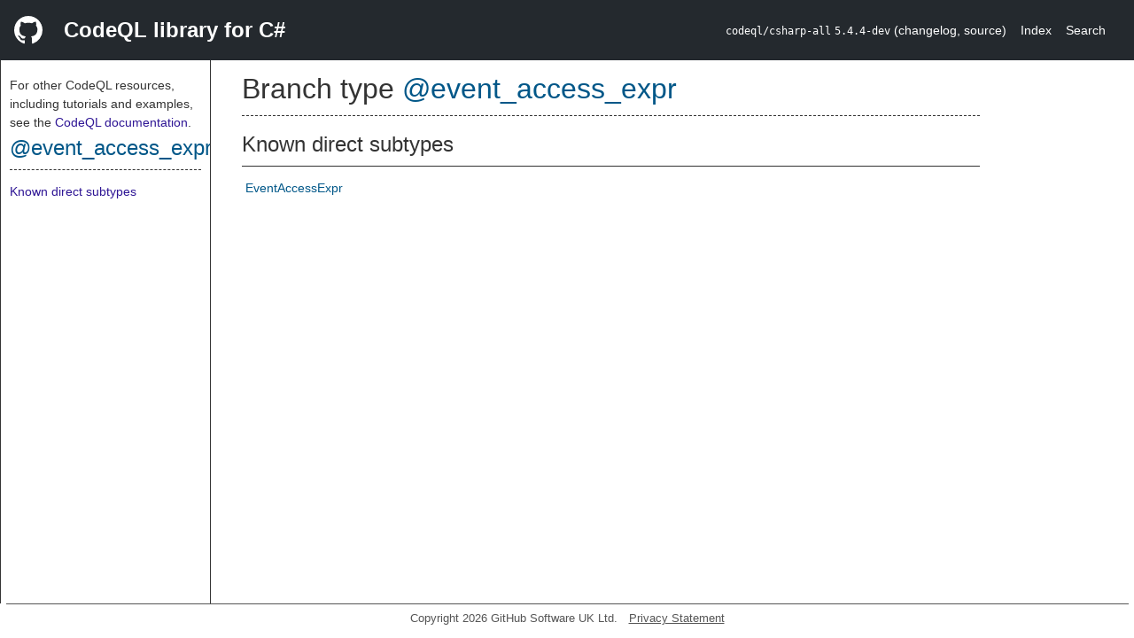

--- FILE ---
content_type: text/html; charset=utf-8
request_url: https://codeql.github.com/codeql-standard-libraries/csharp/type.@event_access_expr.html
body_size: 1198
content:
<!DOCTYPE html><html><head><meta charset="utf-8"><meta name="viewport" content="width=device-width, initial-scale=1.0"><meta name="generator" content="qldoc"><meta name="description" content="API documentation for CodeQL"><meta name="keywords" content="CodeQL,QL,@event_access_expr"><meta name="addsearch-category" content="C# CodeQL library"><title>@event_access_expr</title><link rel="stylesheet" type="text/css" href="https://codeql.github.com/assets/css/primer.css"><link rel="shortcut icon" href="https://codeql.github.com/assets/images/favicon.ico"><link rel="stylesheet" type="text/css" href="qldoc.css"></head><body><div class="Header text-white"><div class="Header-item"><svg class="octicon octicon-mark-github mr-2" height="32" viewbox="0 0 16 16" width="32"><path fill-rule="even-odd" d="M8 0C3.58 0 0 3.58 0 8c0 3.54 2.29 6.53 5.47 7.59.4.07.55-.17.55-.38 0-.19-.01-.82-.01-1.49-2.01.37-2.53-.49-2.69-.94-.09-.23-.48-.94-.82-1.13-.28-.15-.68-.52-.01-.53.63-.01 1.08.58 1.23.82.72 1.21 1.87.87 2.33.66.07-.52.28-.87.51-1.07-1.78-.2-3.64-.89-3.64-3.95 0-.87.31-1.59.82-2.15-.08-.2-.36-1.02.08-2.12 0 0 .67-.21 2.2.82.64-.18 1.32-.27 2-.27.68 0 1.36.09 2 .27 1.53-1.04 2.2-.82 2.2-.82.44 1.1.16 1.92.08 2.12.51.56.82 1.27.82 2.15 0 3.07-1.87 3.75-3.65 3.95.29.25.54.73.54 1.48 0 1.07-.01 1.93-.01 2.2 0 .21.15.46.55.38A8.013 8.013 0 0 0 16 8c0-4.42-3.58-8-8-8z"></path></svg></div><div class="Header-item--full f2 text-bold">CodeQL library for C#</div><div class="Header-item"><span><code>codeql/csharp-all</code> <code>5.4.4-dev</code> <span> (<a title="Changelog" target="_blank" href="https://github.com/github/codeql/tree/codeql-cli/latest/csharp/ql/lib/CHANGELOG.md"><span class=".text-gray-light">changelog</span></a><span>, </span><a title="Source code" target="_blank" href="https://github.com/github/codeql/tree/codeql-cli/latest/csharp/ql/lib"><span class=".text-gray-light">source</span></a><span>)</span></span></span></div><div class="Header-item .text-gray-light"><div class="nav-section"><a href="index.html">Index</a></div></div><div class="Header-item"><a title="Search the CodeQL libraries" target="_blank" href="https://codeql.github.com/codeql-standard-libraries/search.html"><span class=".text-gray-light">Search</span></a></div></div><div id="main"><nav id="sidebar"><div id="sidebar-content" class="pt-2"><div class="nav-section"><p>For other CodeQL resources, including tutorials and examples, see the <a href="https://codeql.github.com/docs/" class="codeql-link" target="_blank">CodeQL documentation</a><p>.</p></p><h2 class="section-heading"><a href="type.@event_access_expr.html" class="ref-link ref-type">@event_access_expr</a></h2><div class="doc-block"><ol class="section-links"><li></li><li></li><li><a href="type.@event_access_expr.html#Known%20direct%20subtypes">Known direct subtypes</a></li></ol></div></div></div></nav><div class="overflow-y-auto width-full pt-2"><div id="content"><div><h1 class="section-heading" id="@event_access_expr"><span><span>Branch type <span><a href="type.@event_access_expr.html" class="ref-link ref-type" title="Branch type @event_access_expr">@event_access_expr</a></span></span></span></h1></div><div><div class="doc-block"></div></div><div><h2 class="subsection-heading" id="Known%20direct%20subtypes">Known direct subtypes</h2><div><div class="doc-block"><ul class="inline-list comma-list"><li><a href="semmle/code/csharp/exprs/Access.qll/type.Access$EventAccessExpr.html" class="ref-link ref-type" title="Class EventAccessExpr">EventAccessExpr</a></li></ul></div></div></div></div></div></div><footer id="content-footer">Copyright 2026 GitHub Software UK Ltd.<a title="Privacy statement and tracking preferences" target="_blank" href="https://docs.github.com/github/site-policy/github-privacy-statement">Privacy Statement</a></footer></body></html>